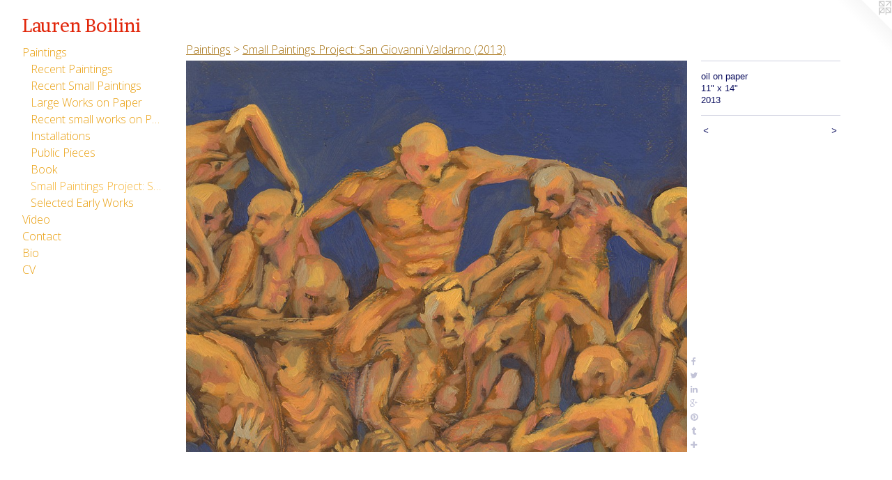

--- FILE ---
content_type: text/html;charset=utf-8
request_url: https://laurenboilini.com/artwork/3279804.html
body_size: 3375
content:
<!doctype html><html class="no-js a-image mobile-title-align--center has-mobile-menu-icon--left l-generic p-artwork has-page-nav mobile-menu-align--center has-wall-text "><head><meta charset="utf-8" /><meta content="IE=edge" http-equiv="X-UA-Compatible" /><meta http-equiv="X-OPP-Site-Id" content="14087" /><meta http-equiv="X-OPP-Revision" content="1446" /><meta http-equiv="X-OPP-Locke-Environment" content="production" /><meta http-equiv="X-OPP-Locke-Release" content="v0.0.141" /><title>Lauren Boilini</title><link rel="canonical" href="https://laurenboilini.com/artwork/3279804.html" /><meta content="website" property="og:type" /><meta property="og:url" content="https://laurenboilini.com/artwork/3279804.html" /><meta property="og:title" /><meta content="width=device-width, initial-scale=1" name="viewport" /><link type="text/css" rel="stylesheet" href="//cdnjs.cloudflare.com/ajax/libs/normalize/3.0.2/normalize.min.css" /><link type="text/css" rel="stylesheet" media="only all" href="//maxcdn.bootstrapcdn.com/font-awesome/4.3.0/css/font-awesome.min.css" /><link type="text/css" rel="stylesheet" media="not all and (min-device-width: 600px) and (min-device-height: 600px)" href="/release/locke/production/v0.0.141/css/small.css" /><link type="text/css" rel="stylesheet" media="only all and (min-device-width: 600px) and (min-device-height: 600px)" href="/release/locke/production/v0.0.141/css/large-generic.css" /><link type="text/css" rel="stylesheet" media="not all and (min-device-width: 600px) and (min-device-height: 600px)" href="/r17532270630000001446/css/small-site.css" /><link type="text/css" rel="stylesheet" media="only all and (min-device-width: 600px) and (min-device-height: 600px)" href="/r17532270630000001446/css/large-site.css" /><link type="text/css" rel="stylesheet" media="only all and (min-device-width: 600px) and (min-device-height: 600px)" href="//fonts.googleapis.com/css?family=Open+Sans:300" /><link type="text/css" rel="stylesheet" media="only all and (min-device-width: 600px) and (min-device-height: 600px)" href="//fonts.googleapis.com/css?family=Brawler:400" /><link type="text/css" rel="stylesheet" media="not all and (min-device-width: 600px) and (min-device-height: 600px)" href="//fonts.googleapis.com/css?family=Open+Sans:300&amp;text=MENUHomePaintgsVdCcB" /><link type="text/css" rel="stylesheet" media="not all and (min-device-width: 600px) and (min-device-height: 600px)" href="//fonts.googleapis.com/css?family=Brawler:400&amp;text=Lauren%20Boil" /><script>window.OPP = window.OPP || {};
OPP.modernMQ = 'only all';
OPP.smallMQ = 'not all and (min-device-width: 600px) and (min-device-height: 600px)';
OPP.largeMQ = 'only all and (min-device-width: 600px) and (min-device-height: 600px)';
OPP.downURI = '/x/0/8/7/14087/.down';
OPP.gracePeriodURI = '/x/0/8/7/14087/.grace_period';
OPP.imgL = function (img) {
  !window.lazySizes && img.onerror();
};
OPP.imgE = function (img) {
  img.onerror = img.onload = null;
  img.src = img.getAttribute('data-src');
  //img.srcset = img.getAttribute('data-srcset');
};</script><script src="/release/locke/production/v0.0.141/js/modernizr.js"></script><script src="/release/locke/production/v0.0.141/js/masonry.js"></script><script src="/release/locke/production/v0.0.141/js/respimage.js"></script><script src="/release/locke/production/v0.0.141/js/ls.aspectratio.js"></script><script src="/release/locke/production/v0.0.141/js/lazysizes.js"></script><script src="/release/locke/production/v0.0.141/js/large.js"></script><script src="/release/locke/production/v0.0.141/js/hammer.js"></script><script>if (!Modernizr.mq('only all')) { document.write('<link type="text/css" rel="stylesheet" href="/release/locke/production/v0.0.141/css/minimal.css">') }</script><style>.media-max-width {
  display: block;
}

@media (min-height: 1064px) {

  .media-max-width {
    max-width: 1062.0px;
  }

}

@media (max-height: 1064px) {

  .media-max-width {
    max-width: 99.80240963855422vh;
  }

}</style></head><body><a class=" logo hidden--small" href="http://otherpeoplespixels.com/ref/laurenboilini.com" title="Website by OtherPeoplesPixels" target="_blank"></a><header id="header"><a class=" site-title" href="/home.html"><span class=" site-title-text u-break-word">Lauren Boilini</span><div class=" site-title-media"></div></a><a id="mobile-menu-icon" class="mobile-menu-icon hidden--no-js hidden--large"><svg viewBox="0 0 21 17" width="21" height="17" fill="currentColor"><rect x="0" y="0" width="21" height="3" rx="0"></rect><rect x="0" y="7" width="21" height="3" rx="0"></rect><rect x="0" y="14" width="21" height="3" rx="0"></rect></svg></a></header><nav class=" hidden--large"><ul class=" site-nav"><li class="nav-item nav-home "><a class="nav-link " href="/home.html">Home</a></li><li class="nav-item expanded nav-museum "><a class="nav-link " href="/section/105904.html">Paintings</a><ul><li class="nav-gallery nav-item expanded "><a class="nav-link " href="/section/346113-Recent%20Paintings.html">Recent Paintings</a></li><li class="nav-gallery nav-item expanded "><a class="nav-link " href="/section/516934-Recent%20Small%20Paintings.html">Recent Small Paintings</a></li><li class="nav-gallery nav-item expanded "><a class="nav-link " href="/section/535123-Large%20Works%20on%20Paper.html">Large Works on Paper</a></li><li class="nav-gallery nav-item expanded "><a class="nav-link " href="/section/519018-Recent%20small%20works%20on%20Paper.html">Recent small works on Paper</a></li><li class="nav-gallery nav-item expanded "><a class="nav-link " href="/section/427315-Installations.html">Installations</a></li><li class="nav-gallery nav-item expanded "><a class="nav-link " href="/section/226483-Public%20Pieces.html">Public Pieces</a></li><li class="nav-gallery nav-item expanded "><a class="nav-link " href="/section/457701-The%20Fugue%3a%20an%20island%20love%20story.html">Book</a></li><li class="nav-gallery nav-item expanded "><a class="selected nav-link " href="/section/373662-Small%20Paintings%20Project%3a%20San%20Giovanni%20Valdarno%20%282013%29.html">Small Paintings Project: San Giovanni Valdarno (2013)</a></li><li class="nav-item expanded nav-museum "><a class="nav-link " href="/section/108121-Selected%20Early%20Works.html">Selected Early Works</a><ul><li class="nav-gallery nav-item "><a class="nav-link " href="/section/436572-2013-2015.html">2013-2015</a></li><li class="nav-gallery nav-item "><a class="nav-link " href="/section/1081210000000.html">More Selected Early Works</a></li></ul></li></ul></li><li class="nav-news nav-item "><a class="nav-link " href="/news.html">Video</a></li><li class="nav-item nav-contact "><a class="nav-link " href="/contact.html">Contact</a></li><li class="nav-flex1 nav-item "><a class="nav-link " href="/page/1-Bio%2fStatement.html">Bio</a></li><li class="nav-item nav-pdf1 "><a target="_blank" class="nav-link " href="//img-cache.oppcdn.com/fixed/14087/assets/fqRAnSePVMCFCtxw.pdf">CV</a></li></ul></nav><div class=" content"><nav class=" hidden--small" id="nav"><header><a class=" site-title" href="/home.html"><span class=" site-title-text u-break-word">Lauren Boilini</span><div class=" site-title-media"></div></a></header><ul class=" site-nav"><li class="nav-item nav-home "><a class="nav-link " href="/home.html">Home</a></li><li class="nav-item expanded nav-museum "><a class="nav-link " href="/section/105904.html">Paintings</a><ul><li class="nav-gallery nav-item expanded "><a class="nav-link " href="/section/346113-Recent%20Paintings.html">Recent Paintings</a></li><li class="nav-gallery nav-item expanded "><a class="nav-link " href="/section/516934-Recent%20Small%20Paintings.html">Recent Small Paintings</a></li><li class="nav-gallery nav-item expanded "><a class="nav-link " href="/section/535123-Large%20Works%20on%20Paper.html">Large Works on Paper</a></li><li class="nav-gallery nav-item expanded "><a class="nav-link " href="/section/519018-Recent%20small%20works%20on%20Paper.html">Recent small works on Paper</a></li><li class="nav-gallery nav-item expanded "><a class="nav-link " href="/section/427315-Installations.html">Installations</a></li><li class="nav-gallery nav-item expanded "><a class="nav-link " href="/section/226483-Public%20Pieces.html">Public Pieces</a></li><li class="nav-gallery nav-item expanded "><a class="nav-link " href="/section/457701-The%20Fugue%3a%20an%20island%20love%20story.html">Book</a></li><li class="nav-gallery nav-item expanded "><a class="selected nav-link " href="/section/373662-Small%20Paintings%20Project%3a%20San%20Giovanni%20Valdarno%20%282013%29.html">Small Paintings Project: San Giovanni Valdarno (2013)</a></li><li class="nav-item expanded nav-museum "><a class="nav-link " href="/section/108121-Selected%20Early%20Works.html">Selected Early Works</a><ul><li class="nav-gallery nav-item "><a class="nav-link " href="/section/436572-2013-2015.html">2013-2015</a></li><li class="nav-gallery nav-item "><a class="nav-link " href="/section/1081210000000.html">More Selected Early Works</a></li></ul></li></ul></li><li class="nav-news nav-item "><a class="nav-link " href="/news.html">Video</a></li><li class="nav-item nav-contact "><a class="nav-link " href="/contact.html">Contact</a></li><li class="nav-flex1 nav-item "><a class="nav-link " href="/page/1-Bio%2fStatement.html">Bio</a></li><li class="nav-item nav-pdf1 "><a target="_blank" class="nav-link " href="//img-cache.oppcdn.com/fixed/14087/assets/fqRAnSePVMCFCtxw.pdf">CV</a></li></ul><footer><div class=" copyright">© LAUREN BOILINI</div><div class=" credit"><a href="http://otherpeoplespixels.com/ref/laurenboilini.com" target="_blank">Website by OtherPeoplesPixels</a></div></footer></nav><main id="main"><div class=" page clearfix media-max-width"><h1 class="parent-title title"><a href="/section/105904.html" class="root title-segment hidden--small">Paintings</a><span class=" title-sep hidden--small"> &gt; </span><a class=" title-segment" href="/section/373662-Small%20Paintings%20Project%3a%20San%20Giovanni%20Valdarno%20%282013%29.html">Small Paintings Project: San Giovanni Valdarno (2013)</a></h1><div class=" media-and-info"><div class=" page-media-wrapper media"><a class=" page-media u-spaceball" href="/artwork/3279802.html" id="media"><img data-aspectratio="1062/830" class="u-img " src="//img-cache.oppcdn.com/fixed/14087/assets/zmv1Ad4BcFt30eAI.jpg" srcset="//img-cache.oppcdn.com/img/v1.0/s:14087/t:QkxBTksrVEVYVCtIRVJF/p:12/g:tl/o:2.5/a:50/q:90/1640x830-zmv1Ad4BcFt30eAI.jpg/1062x830/9f7be8ccbaabbe0d0e56f0e1dcead86d.jpg 1062w,
//img-cache.oppcdn.com/img/v1.0/s:14087/t:QkxBTksrVEVYVCtIRVJF/p:12/g:tl/o:2.5/a:50/q:90/1400x720-zmv1Ad4BcFt30eAI.jpg/921x720/3d4aaaf1c23d3a0554a1c7232f565d8d.jpg 921w,
//img-cache.oppcdn.com/img/v1.0/s:14087/t:QkxBTksrVEVYVCtIRVJF/p:12/g:tl/o:2.5/a:50/q:90/984x588-zmv1Ad4BcFt30eAI.jpg/752x588/ab1185596649aaf70163be496cac5726.jpg 752w,
//img-cache.oppcdn.com/fixed/14087/assets/zmv1Ad4BcFt30eAI.jpg 614w" sizes="(max-device-width: 599px) 100vw,
(max-device-height: 599px) 100vw,
(max-width: 614px) 614px,
(max-height: 480px) 614px,
(max-width: 752px) 752px,
(max-height: 588px) 752px,
(max-width: 921px) 921px,
(max-height: 720px) 921px,
1062px" /></a><a class=" zoom-corner" style="display: none" id="zoom-corner"><span class=" zoom-icon fa fa-search-plus"></span></a><div class="share-buttons a2a_kit social-icons hidden--small" data-a2a-url="https://laurenboilini.com/artwork/3279804.html"><a class="u-img-link a2a_button_facebook share-button "><span class="facebook social-icon fa-facebook fa "></span></a><a class="u-img-link share-button a2a_button_twitter "><span class="twitter fa-twitter social-icon fa "></span></a><a class="u-img-link share-button a2a_button_linkedin "><span class="linkedin social-icon fa-linkedin fa "></span></a><a class="a2a_button_google_plus u-img-link share-button "><span class="googleplus fa-google-plus social-icon fa "></span></a><a class="u-img-link a2a_button_pinterest share-button "><span class="fa-pinterest social-icon pinterest fa "></span></a><a class="u-img-link a2a_button_tumblr share-button "><span class="fa-tumblr social-icon tumblr fa "></span></a><a target="_blank" class="u-img-link share-button a2a_dd " href="https://www.addtoany.com/share_save"><span class="social-icon share fa-plus fa "></span></a></div></div><div class=" info border-color"><div class=" wall-text border-color"><div class=" wt-item wt-media">oil on paper</div><div class=" wt-item wt-dimensions">11" x 14"</div><div class=" wt-item wt-date">2013</div></div><div class=" page-nav hidden--small border-color clearfix"><a class=" prev" id="artwork-prev" href="/artwork/3279817.html">&lt; <span class=" m-hover-show">previous</span></a> <a class=" next" id="artwork-next" href="/artwork/3279802.html"><span class=" m-hover-show">next</span> &gt;</a></div></div></div><div class="share-buttons a2a_kit social-icons hidden--large" data-a2a-url="https://laurenboilini.com/artwork/3279804.html"><a class="u-img-link a2a_button_facebook share-button "><span class="facebook social-icon fa-facebook fa "></span></a><a class="u-img-link share-button a2a_button_twitter "><span class="twitter fa-twitter social-icon fa "></span></a><a class="u-img-link share-button a2a_button_linkedin "><span class="linkedin social-icon fa-linkedin fa "></span></a><a class="a2a_button_google_plus u-img-link share-button "><span class="googleplus fa-google-plus social-icon fa "></span></a><a class="u-img-link a2a_button_pinterest share-button "><span class="fa-pinterest social-icon pinterest fa "></span></a><a class="u-img-link a2a_button_tumblr share-button "><span class="fa-tumblr social-icon tumblr fa "></span></a><a target="_blank" class="u-img-link share-button a2a_dd " href="https://www.addtoany.com/share_save"><span class="social-icon share fa-plus fa "></span></a></div></div></main></div><footer><div class=" copyright">© LAUREN BOILINI</div><div class=" credit"><a href="http://otherpeoplespixels.com/ref/laurenboilini.com" target="_blank">Website by OtherPeoplesPixels</a></div></footer><div class=" modal zoom-modal" style="display: none" id="zoom-modal"><style>@media (min-aspect-ratio: 531/415) {

  .zoom-media {
    width: auto;
    max-height: 830px;
    height: 100%;
  }

}

@media (max-aspect-ratio: 531/415) {

  .zoom-media {
    height: auto;
    max-width: 1062px;
    width: 100%;
  }

}
@supports (object-fit: contain) {
  img.zoom-media {
    object-fit: contain;
    width: 100%;
    height: 100%;
    max-width: 1062px;
    max-height: 830px;
  }
}</style><div class=" zoom-media-wrapper u-spaceball"><img onerror="OPP.imgE(this);" onload="OPP.imgL(this);" data-src="//img-cache.oppcdn.com/fixed/14087/assets/zmv1Ad4BcFt30eAI.jpg" data-srcset="//img-cache.oppcdn.com/img/v1.0/s:14087/t:QkxBTksrVEVYVCtIRVJF/p:12/g:tl/o:2.5/a:50/q:90/1640x830-zmv1Ad4BcFt30eAI.jpg/1062x830/9f7be8ccbaabbe0d0e56f0e1dcead86d.jpg 1062w,
//img-cache.oppcdn.com/img/v1.0/s:14087/t:QkxBTksrVEVYVCtIRVJF/p:12/g:tl/o:2.5/a:50/q:90/1400x720-zmv1Ad4BcFt30eAI.jpg/921x720/3d4aaaf1c23d3a0554a1c7232f565d8d.jpg 921w,
//img-cache.oppcdn.com/img/v1.0/s:14087/t:QkxBTksrVEVYVCtIRVJF/p:12/g:tl/o:2.5/a:50/q:90/984x588-zmv1Ad4BcFt30eAI.jpg/752x588/ab1185596649aaf70163be496cac5726.jpg 752w,
//img-cache.oppcdn.com/fixed/14087/assets/zmv1Ad4BcFt30eAI.jpg 614w" data-sizes="(max-device-width: 599px) 100vw,
(max-device-height: 599px) 100vw,
(max-width: 614px) 614px,
(max-height: 480px) 614px,
(max-width: 752px) 752px,
(max-height: 588px) 752px,
(max-width: 921px) 921px,
(max-height: 720px) 921px,
1062px" class="zoom-media lazyload hidden--no-js " /><noscript><img class="zoom-media " src="//img-cache.oppcdn.com/fixed/14087/assets/zmv1Ad4BcFt30eAI.jpg" /></noscript></div></div><div class=" offline"></div><script src="/release/locke/production/v0.0.141/js/small.js"></script><script src="/release/locke/production/v0.0.141/js/artwork.js"></script><script>var a2a_config = a2a_config || {};a2a_config.prioritize = ['facebook','twitter','linkedin','googleplus','pinterest','instagram','tumblr','share'];a2a_config.onclick = 1;(function(){  var a = document.createElement('script');  a.type = 'text/javascript'; a.async = true;  a.src = '//static.addtoany.com/menu/page.js';  document.getElementsByTagName('head')[0].appendChild(a);})();</script><script>window.oppa=window.oppa||function(){(oppa.q=oppa.q||[]).push(arguments)};oppa('config','pathname','production/v0.0.141/14087');oppa('set','g','true');oppa('set','l','generic');oppa('set','p','artwork');oppa('set','a','image');oppa('rect','m','media','');oppa('send');</script><script async="" src="/release/locke/production/v0.0.141/js/analytics.js"></script><script src="https://otherpeoplespixels.com/static/enable-preview.js"></script></body></html>

--- FILE ---
content_type: text/css;charset=utf-8
request_url: https://laurenboilini.com/r17532270630000001446/css/large-site.css
body_size: 518
content:
body {
  background-color: #FFFFFF;
  font-weight: normal;
  font-style: normal;
  font-family: "Lucida Sans Unicode", "Lucida Grande", sans-serif;
}

body {
  color: #0c0f5f;
}

main a {
  color: #4e5a11;
}

main a:hover {
  text-decoration: underline;
  color: #738519;
}

main a:visited {
  color: #738519;
}

.site-title, .mobile-menu-icon {
  color: #e12509;
}

.site-nav, .mobile-menu-link, nav:before, nav:after {
  color: #e99e0c;
}

.site-nav a {
  color: #e99e0c;
}

.site-nav a:hover {
  text-decoration: none;
  color: #f5b333;
}

.site-nav a:visited {
  color: #e99e0c;
}

.site-nav a.selected {
  color: #f5b333;
}

.site-nav:hover a.selected {
  color: #e99e0c;
}

footer {
  color: #6a0108;
}

footer a {
  color: #4e5a11;
}

footer a:hover {
  text-decoration: underline;
  color: #738519;
}

footer a:visited {
  color: #738519;
}

.title, .news-item-title, .flex-page-title {
  color: #a46f0e;
}

.title a {
  color: #a46f0e;
}

.title a:hover {
  text-decoration: none;
  color: #d38f12;
}

.title a:visited {
  color: #a46f0e;
}

.hr, .hr-before:before, .hr-after:after, .hr-before--small:before, .hr-before--large:before, .hr-after--small:after, .hr-after--large:after {
  border-top-color: #4e54e9;
}

.button {
  background: #4e5a11;
  color: #FFFFFF;
}

.social-icon {
  background-color: #0c0f5f;
  color: #FFFFFF;
}

.welcome-modal {
  background-color: #FFFFFF;
}

.share-button .social-icon {
  color: #0c0f5f;
}

.site-title {
  font-family: "Brawler", sans-serif;
  font-style: normal;
  font-weight: 400;
}

.site-nav {
  font-family: "Open Sans", sans-serif;
  font-style: normal;
  font-weight: 300;
}

.section-title, .parent-title, .news-item-title, .link-name, .preview-placeholder, .preview-image, .flex-page-title {
  font-family: "Open Sans", sans-serif;
  font-style: normal;
  font-weight: 300;
}

body {
  font-size: 13px;
}

.site-title {
  font-size: 26px;
}

.site-nav {
  font-size: 16px;
}

.title, .news-item-title, .link-name, .flex-page-title {
  font-size: 16px;
}

.border-color {
  border-color: hsla(237.83133, 77.57009%, 20.980392%, 0.2);
}

.p-artwork .page-nav a {
  color: #0c0f5f;
}

.p-artwork .page-nav a:hover {
  text-decoration: none;
  color: #0c0f5f;
}

.p-artwork .page-nav a:visited {
  color: #0c0f5f;
}

.wordy {
  text-align: left;
}

--- FILE ---
content_type: text/css;charset=utf-8
request_url: https://laurenboilini.com/r17532270630000001446/css/small-site.css
body_size: 386
content:
body {
  background-color: #FFFFFF;
  font-weight: normal;
  font-style: normal;
  font-family: "Lucida Sans Unicode", "Lucida Grande", sans-serif;
}

body {
  color: #0c0f5f;
}

main a {
  color: #4e5a11;
}

main a:hover {
  text-decoration: underline;
  color: #738519;
}

main a:visited {
  color: #738519;
}

.site-title, .mobile-menu-icon {
  color: #e12509;
}

.site-nav, .mobile-menu-link, nav:before, nav:after {
  color: #e99e0c;
}

.site-nav a {
  color: #e99e0c;
}

.site-nav a:hover {
  text-decoration: none;
  color: #f5b333;
}

.site-nav a:visited {
  color: #e99e0c;
}

.site-nav a.selected {
  color: #f5b333;
}

.site-nav:hover a.selected {
  color: #e99e0c;
}

footer {
  color: #6a0108;
}

footer a {
  color: #4e5a11;
}

footer a:hover {
  text-decoration: underline;
  color: #738519;
}

footer a:visited {
  color: #738519;
}

.title, .news-item-title, .flex-page-title {
  color: #a46f0e;
}

.title a {
  color: #a46f0e;
}

.title a:hover {
  text-decoration: none;
  color: #d38f12;
}

.title a:visited {
  color: #a46f0e;
}

.hr, .hr-before:before, .hr-after:after, .hr-before--small:before, .hr-before--large:before, .hr-after--small:after, .hr-after--large:after {
  border-top-color: #4e54e9;
}

.button {
  background: #4e5a11;
  color: #FFFFFF;
}

.social-icon {
  background-color: #0c0f5f;
  color: #FFFFFF;
}

.welcome-modal {
  background-color: #FFFFFF;
}

.site-title {
  font-family: "Brawler", sans-serif;
  font-style: normal;
  font-weight: 400;
}

nav {
  font-family: "Open Sans", sans-serif;
  font-style: normal;
  font-weight: 300;
}

.wordy {
  text-align: left;
}

.site-title {
  font-size: 2.1875rem;
}

footer .credit a {
  color: #0c0f5f;
}

--- FILE ---
content_type: text/css; charset=utf-8
request_url: https://fonts.googleapis.com/css?family=Open+Sans:300&text=MENUHomePaintgsVdCcB
body_size: -407
content:
@font-face {
  font-family: 'Open Sans';
  font-style: normal;
  font-weight: 300;
  font-stretch: 100%;
  src: url(https://fonts.gstatic.com/l/font?kit=memSYaGs126MiZpBA-UvWbX2vVnXBbObj2OVZyOOSr4dVJWUgsiH0C4iY1M2xbkRTCUF21h2U8a7VuVIOLPExxjRAJ2Kow&skey=62c1cbfccc78b4b2&v=v44) format('woff2');
}


--- FILE ---
content_type: text/css; charset=utf-8
request_url: https://fonts.googleapis.com/css?family=Brawler:400&text=Lauren%20Boil
body_size: -466
content:
@font-face {
  font-family: 'Brawler';
  font-style: normal;
  font-weight: 400;
  src: url(https://fonts.gstatic.com/l/font?kit=xn7gYHE3xXewAscGsgW7TdXcTtWuJAJUMqapt9OLDA&skey=d6959d3271c8006d&v=v20) format('woff2');
}
